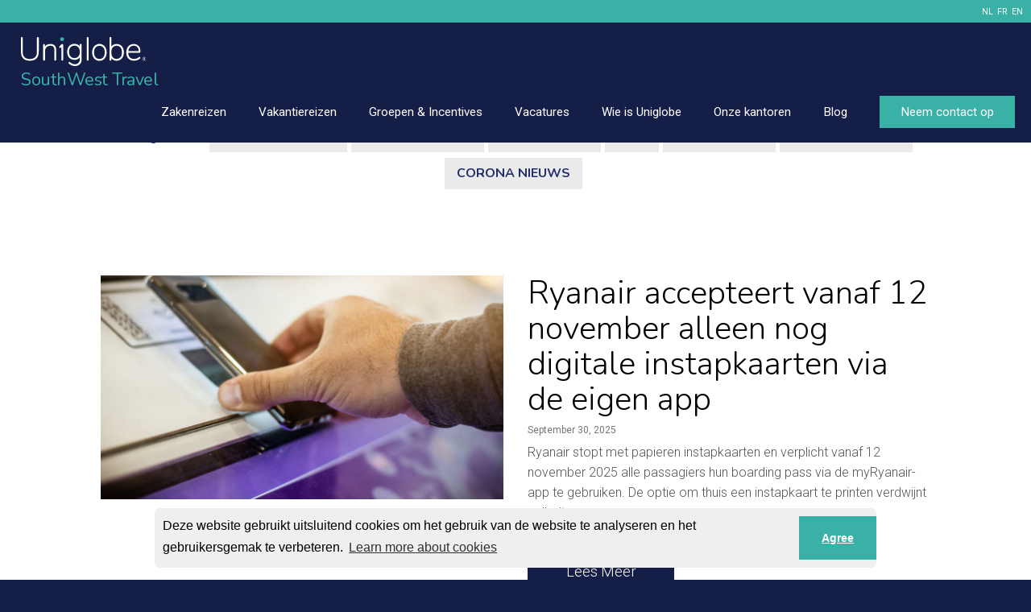

--- FILE ---
content_type: text/html; charset=UTF-8
request_url: https://southwesttravel.uniglobe.be/blog/page/3
body_size: 44496
content:
<!doctype html>
<html lang="nl-NL">
<head>
	<meta charset="utf-8">
	<meta name="viewport" content="width=device-width, initial-scale=1">
	<meta name="format-detection" content="telephone=no">
	<title>Blog - SouthWest Travel</title>
	<meta name="description" content="Zakelijke tips en advies van Uniglobe Travel.">
	<meta property="og:site_name" content="southwesttravel.uniglobe.be" />
	<meta property="og:title" content="Blog - SouthWest Travel" />
	<meta property="og:type" content="article" />
	<meta property="og:url" content="https://southwesttravel.uniglobe.be/blog/page/3" />
	<meta property="og:description" content="Zakelijke tips en advies van Uniglobe Travel." />
	<meta property="og:image" content="https://southwesttravel.uniglobe.be/images/logo.svg" />
	<link rel="image_src" href="https://southwesttravel.uniglobe.be/images/logo.svg" />
	<meta property="fb:admins" content="337240394912" />
		<link rel="icon" href="/images/favicon.png">
	<!--[if lt IE 9]>
	<script src="https://oss.maxcdn.com/html5shiv/3.7.2/html5shiv.min.js"></script>
	<script src="http://ie7-js.googlecode.com/svn/version/2.1(beta4)/IE9.js"></script>
	<script type="text/javascript">
		document.createElement("header");
		document.createElement("nav");
		document.createElement("section");
		document.createElement("article");
		document.createElement("aside");
		document.createElement("footer");
	</script>
	<![endif]-->
		<!-- Google Tag Manager -->
	<script>(function(w,d,s,l,i){w[l]=w[l]||[];w[l].push({'gtm.start':
	new Date().getTime(),event:'gtm.js'});var f=d.getElementsByTagName(s)[0],
	j=d.createElement(s),dl=l!='dataLayer'?'&l='+l:'';j.async=true;j.src=
	'https://www.googletagmanager.com/gtm.js?id='+i+dl;f.parentNode.insertBefore(j,f);
	})(window,document,'script','dataLayer','GTM-5X86LX9P');</script>
	<!-- End Google Tag Manager -->
		<link rel="stylesheet" href="https://maxcdn.bootstrapcdn.com/bootstrap/3.3.7/css/bootstrap.min.css" integrity="sha384-BVYiiSIFeK1dGmJRAkycuHAHRg32OmUcww7on3RYdg4Va+PmSTsz/K68vbdEjh4u" crossorigin="anonymous">
	<link href="https://cdnjs.cloudflare.com/ajax/libs/bootstrap-select/1.13.3/css/bootstrap-select.min.css" rel="stylesheet" type="text/css">
	<link href="/css/owl.carousel.css" rel="stylesheet" type="text/css">
	<link href="/css/icomoon/styles.css" rel="stylesheet" type="text/css">

	<!-- This is the base style.css -->
	<link href="/css/base.css?v=4.0" rel="stylesheet" type="text/css">
	<!-- This is the responsive base css -->
	<link href="/css/responsive-base.css?v=4.0" rel="stylesheet" type="text/css">
	<link href="/css/theme-default.css?v=1.0" rel="stylesheet" type="text/css">	<link href="https://fonts.googleapis.com/css?family=Nunito:300,400,700,800|Roboto:300,400,700&display=swap" rel="stylesheet">
		<script src="https://ajax.googleapis.com/ajax/libs/jquery/3.3.1/jquery.min.js"></script>
	<link rel="alternate" hreflang="nl-NL" href="https://southwesttravel.uniglobe.be/blog" />
<link rel="alternate" hreflang="fr-FR" href="https://southwesttravel.uniglobe.be/blog" />
<link rel="alternate" hreflang="en-US" href="https://southwesttravel.uniglobe.be/blog" />
<link rel="alternate" href="https://southwesttravel.uniglobe.be/blog" hreflang="x-default" />
</head>
<body class="parent_home index">
<!-- Google Tag Manager (noscript) -->
<noscript><iframe src="https://www.googletagmanager.com/ns.html?id=GTM-5X86LX9P"
height="0" width="0" style="display:none;visibility:hidden"></iframe></noscript>
<!-- End Google Tag Manager (noscript) -->
<div class="wrapper">
<div class="side_bar"></div>
<div class="overlay"></div>
<div class="banner col-xs-12">
	<header>
		<div style="background-color: var(--primary);">
			<div class="container">
				<div class="row">
					<div class="header_top">
						<div class="header_top_right">
							<ul>
							<li class="no_bor last">
											<a href="/nl-NL" style="margin-right: 5px;">NL</a><a href="/fr-FR" style="margin-right: 5px;">FR</a><a href="/en-US">EN</a></li>							</ul>
						</div>
						<div class="clear"></div>
					</div>
				</div>
			</div>
		</div>
		<div style="background-color: var(--header-bg, #151e47);">
			<div class="container">
				<div class="row">
					<div class="main_header">
						<a href="/" class="logo">
							<div class="logowrapper">
								<img src="/images/logo.svg" alt="SouthWest Travel">
												<div class="logotext">SouthWest Travel</div>								</div>
						</a>
						<div class="nav-icon">
							<img src="/images/baseline-menu-24px-white.svg" alt="Menu" style="height: 32px;">
						</div>
						<nav>
							<ul>
							<li class="header-link"><a href="/zakenreizen"><div>Zakenreizen<img src="/images/expand_more-24px.svg" alt="Expand" class="expand-image" style="display: none;"></div></a><ul><li class=""><a href="/onze-unieke-aanpak"><div>Onze unieke aanpak</div></a></li><li class=""><a href="/uniglobe-booking-intelligence"><div>Online Booking Tool</div></a></li><li class=""><a href="/innovatieve-it-tools"><div>Innovatieve IT-tools</div></a></li><li class=""><a href="/travel-policy"><div>Travel Policy</div></a></li></ul></li><li class=" underline"><a href="https://www.travelwell.be" target="_Blank"><div>Vakantiereizen</div></a></li><li class=" underline"><a href="http://www.micetomeetyou.be" target="_Blank"><div>Groepen & Incentives</div></a></li><li class=" underline"><a href="/vacatures"><div>Vacatures</div></a></li><li class="header-link"><a href="/wie-is-uniglobe"><div>Wie is Uniglobe<img src="/images/expand_more-24px.svg" alt="Expand" class="expand-image" style="display: none;"></div></a><ul><li class=""><a href="/wereldwijd-and-lokaal"><div>Wereldwijd & lokaal</div></a></li><li class=""><a href="/onze-missie-en-visie"><div>Onze missie en visie</div></a></li><li class=""><a href="/duurzaam-beleid"><div>Duurzaam beleid</div></a></li></ul></li><li class="header-link"><a href="/roeselare"><div>Onze kantoren<img src="/images/expand_more-24px.svg" alt="Expand" class="expand-image" style="display: none;"></div></a><ul><li class=""><a href="/merelbeke"><div>Merelbeke</div></a></li><li class=""><a href="/roeselare"><div>Roeselare</div></a></li><li class=""><a href="/strombeek"><div>Strombeek-Bever</div></a></li><li class=""><a href="/waregem"><div>Waregem</div></a></li></ul></li><li class=" underline"><a href="/blog"><div>Blog</div></a></li>								<li class="header-link contact-button-container">
									<a href="/contact">
										<div class="contact-button">Neem contact op</div>
									</a>
								</li>
							</ul>
							<div class="mobile-contact">
								<div class="footer_social">
									<ul>
									<li><a href="https://www.facebook.com/UniglobeSouthwestTravel" target="_Blank"><figure><img src="/images/facebook.svg" alt="facebook"></figure></a></li><li><a href="https://www.linkedin.com/company/uniglobe-southwest-travel-bvba/" target="_Blank"><figure><img src="/images/linkedin.svg" alt="linkedin"></figure></a></li><li><a href="https://www.youtube.com/channel/UCo0SCPMiBtxQTY5hG_WYikQ/featured" target="_Blank"><figure><img src="/images/youtube.svg" alt="youtube"></figure></a></li>									</ul>
								</div>
							</div>
							<div class="clear"></div>
						</nav>
						<div class="clear"></div>
					</div>
				</div>
			</div>
		</div>
	</header>
	</div>
<div class="maincontent col-xs-12">		<style>

			.section {
				padding: 25px 0;
			}

			@media (max-width: 479px) {

				.section {
					padding: 0 15px;
				}

				.slider_overlay {
					height: 300px;
				}

				.motif-box-bg {
					height: 80px;
				}

				.blogpostCategories span {
					display: block;
				}

			}			


		</style>
				<div class="content col-xs-12" style="background-color: #fff;">
			<div class="container">
				<div class="row">
					<div class="col-xs-12">
						<div class="section" style="margin-top: 124px; width: 1030px; max-width: 100%; margin-left: auto; margin-right: auto;">
														<div class="all_posts">
																	<section class="slide1">
									<div class="blogpostCategories"><span style="margin-right: 15px; color: #222e6e; font-weight: 600; font-size: 1.2em;">Categories:</span><a href="/blog/category/corona-nieuws">corona nieuws</a><a href="/blog/category/vakantiereizen">vakantiereizen</a><a href="/blog/category/zakenreizen">zakenreizen</a><a href="/blog/category/mice">mice</a><a href="/blog/category/zakenreizen">zakenreizen</a><a href="/blog/category/vakantiereizen">vakantiereizen</a><a href="/blog/category/corona-nieuws">corona nieuws</a></div><div class="row" style="border-bottom: 1px solid #ccc; margin-bottom: 40px;">
																	<div class="col-sm-6 col-xs-12">
																		<a href="/blog/ryanair-accepteert-vanaf-12-november-alleen-nog-digitale-instapkaarten-via-de-eigen-app" style="text-decoration: none;">
																			<img src="/content/getty-images-wFgIflo5Oh8-unsplash-20250708022553_blog.jpg" class="blogImage">
																		</a>
																	</div>
																	<div class="col-sm-6 col-xs-12" style="margin-bottom: 40px;">
																		<a href="/blog/ryanair-accepteert-vanaf-12-november-alleen-nog-digitale-instapkaarten-via-de-eigen-app" style="text-decoration: none;">
																			<h4>Ryanair accepteert vanaf 12 november alleen nog digitale instapkaarten via de eigen app</h4>
																		</a><div class="blogDate">September 30, 2025</div><div class="blogDescription">Ryanair stopt met papieren instapkaarten en verplicht vanaf 12 november 2025 alle passagiers hun boarding pass via de myRyanair-app te gebruiken. De optie om thuis een instapkaart te printen verdwijnt volledig.</div>
																		<div class="blogLink">
																			<a href="/blog/ryanair-accepteert-vanaf-12-november-alleen-nog-digitale-instapkaarten-via-de-eigen-app">lees meer</a>
																		</div>
																	</div>
																</a>
															</div><div class="row" style="border-bottom: 1px solid #ccc; margin-bottom: 40px;">
																	<div class="col-sm-6 col-xs-12">
																		<a href="/blog/etihad-airways-tilt-brussel-dit-najaar-naar-een-hoger-niveau-van-connectiviteit" style="text-decoration: none;">
																			<img src="/content/Etihad-Chang-Mai-20251002030446_blog.jpg" class="blogImage">
																		</a>
																	</div>
																	<div class="col-sm-6 col-xs-12" style="margin-bottom: 40px;">
																		<a href="/blog/etihad-airways-tilt-brussel-dit-najaar-naar-een-hoger-niveau-van-connectiviteit" style="text-decoration: none;">
																			<h4>Etihad Airways tilt Brussel dit najaar naar een hoger niveau van connectiviteit</h4>
																		</a><div class="blogDate">September 26, 2025</div><div class="blogDescription">Dagelijks vertrekt een Boeing 787 Dreamliner richting Abu Dhabi, de hub die uitgroeit tot springplank naar zeven nieuwe bestemmingen in Azië. Een soepele overstap brengt je moeiteloos naar plekken die elk een eigen verhaal vertellen – van bruisende metropolen tot tropische kusten en spirituele be</div>
																		<div class="blogLink">
																			<a href="/blog/etihad-airways-tilt-brussel-dit-najaar-naar-een-hoger-niveau-van-connectiviteit">lees meer</a>
																		</div>
																	</div>
																</a>
															</div><div class="row" style="border-bottom: 1px solid #ccc; margin-bottom: 40px;">
																	<div class="col-sm-6 col-xs-12">
																		<a href="/blog/nieuwe-vakantievluchten-vanaf-düsseldorf-en-münster-naar-zuid-europa" style="text-decoration: none;">
																			<img src="/content/danielle-suijkerbuijk-QHXNWzbghH4-unsplash-20251002024958_blog.jpg" class="blogImage">
																		</a>
																	</div>
																	<div class="col-sm-6 col-xs-12" style="margin-bottom: 40px;">
																		<a href="/blog/nieuwe-vakantievluchten-vanaf-düsseldorf-en-münster-naar-zuid-europa" style="text-decoration: none;">
																			<h4>Nieuwe vakantievluchten vanaf Düsseldorf en Münster naar Zuid-Europa</h4>
																		</a><div class="blogDate">September 24, 2025</div><div class="blogDescription">LEAV Aviation breidt haar netwerk uit met nieuwe vakantievluchten naar populaire Zuid-Europese bestemmingen. Vanuit Düsseldorf en Münster-Osnabrück worden vanaf 2026 directe verbindingen aangeboden met eilanden in Griekenland, Spanje en de Middellandse Zee.</div>
																		<div class="blogLink">
																			<a href="/blog/nieuwe-vakantievluchten-vanaf-düsseldorf-en-münster-naar-zuid-europa">lees meer</a>
																		</div>
																	</div>
																</a>
															</div><div class="row" style="border-bottom: 1px solid #ccc; margin-bottom: 40px;">
																	<div class="col-sm-6 col-xs-12">
																		<a href="/blog/marriott-bonvoy-koppelt-loyaliteitsprogramma-aan-miles-and-more-voor-extra-voordelen" style="text-decoration: none;">
																			<img src="/content/ruliff-andrean-1-t1qfPzzvQ-unsplash-20251002024322_blog.jpg" class="blogImage">
																		</a>
																	</div>
																	<div class="col-sm-6 col-xs-12" style="margin-bottom: 40px;">
																		<a href="/blog/marriott-bonvoy-koppelt-loyaliteitsprogramma-aan-miles-and-more-voor-extra-voordelen" style="text-decoration: none;">
																			<h4>Marriott Bonvoy koppelt loyaliteitsprogramma aan Miles & More voor extra voordelen</h4>
																		</a><div class="blogDate">September 22, 2025</div><div class="blogDescription">Leden van Marriott Bonvoy kunnen voortaan hun account verbinden met Lufthansa’s Miles & More en zo statuspunten verdienen bij hotelovernachtingen. Voor Senator- en HON Circle-leden van Miles & More komt daar automatisch een Gold Elite-status bij Marriott bovenop.</div>
																		<div class="blogLink">
																			<a href="/blog/marriott-bonvoy-koppelt-loyaliteitsprogramma-aan-miles-and-more-voor-extra-voordelen">lees meer</a>
																		</div>
																	</div>
																</a>
															</div><div class="row" style="border-bottom: 1px solid #ccc; margin-bottom: 40px;">
																	<div class="col-sm-6 col-xs-12">
																		<a href="/blog/dubai-international-airport-installeert-520-hearing-loops-voor-reizigers-met-gehoorapparaten" style="text-decoration: none;">
																			<img src="/content/hearingloopsatdxb-20251002023431_blog.jpg" class="blogImage">
																		</a>
																	</div>
																	<div class="col-sm-6 col-xs-12" style="margin-bottom: 40px;">
																		<a href="/blog/dubai-international-airport-installeert-520-hearing-loops-voor-reizigers-met-gehoorapparaten" style="text-decoration: none;">
																			<h4>Dubai International Airport installeert 520 hearing loops voor reizigers met gehoorapparaten</h4>
																		</a><div class="blogDate">September 18, 2025</div><div class="blogDescription">Reizigers die afhankelijk zijn van gehoorapparaten of cochleaire implantaten kunnen voortaan rekenen op betere toegankelijkheid op Dubai International Airport. De luchthaven heeft meer dan 520 hearing loops geplaatst, de grootste uitrol van dit soort technologie op een luchthaven wereldwijd.</div>
																		<div class="blogLink">
																			<a href="/blog/dubai-international-airport-installeert-520-hearing-loops-voor-reizigers-met-gehoorapparaten">lees meer</a>
																		</div>
																	</div>
																</a>
															</div><div class="row" style="border-bottom: 1px solid #ccc; margin-bottom: 40px;">
																	<div class="col-sm-6 col-xs-12">
																		<a href="/blog/schiphol-test-waterstofvoertuigen-voor-sleep--en-inspectiewerk" style="text-decoration: none;">
																			<img src="/content/eddie-blair-l0frilkAgTA-unsplash-20250916063822_blog.jpg" class="blogImage">
																		</a>
																	</div>
																	<div class="col-sm-6 col-xs-12" style="margin-bottom: 40px;">
																		<a href="/blog/schiphol-test-waterstofvoertuigen-voor-sleep--en-inspectiewerk" style="text-decoration: none;">
																			<h4>Schiphol test waterstofvoertuigen voor sleep- en inspectiewerk</h4>
																		</a><div class="blogDate">September 16, 2025</div><div class="blogDescription">Schiphol onderzoekt het gebruik van waterstof in de dagelijkse operatie met een sleepvoertuig en een pick-up. De proef loopt enkele maanden en moet duidelijk maken of waterstof een geschikt alternatief is voor batterij-elektrische voertuigen.</div>
																		<div class="blogLink">
																			<a href="/blog/schiphol-test-waterstofvoertuigen-voor-sleep--en-inspectiewerk">lees meer</a>
																		</div>
																	</div>
																</a>
															</div><div class="row" style="border-bottom: 1px solid #ccc; margin-bottom: 40px;">
																	<div class="col-sm-6 col-xs-12">
																		<a href="/blog/de-kosten-voor-een-esta-inreisvergunning-naar-de-verenigde-staten-verdubbelen-vanaf-oktober-" style="text-decoration: none;">
																			<img src="/content/brandon-day-YkanZqsbkQ0-unsplash-20250916063134_blog.jpg" class="blogImage">
																		</a>
																	</div>
																	<div class="col-sm-6 col-xs-12" style="margin-bottom: 40px;">
																		<a href="/blog/de-kosten-voor-een-esta-inreisvergunning-naar-de-verenigde-staten-verdubbelen-vanaf-oktober-" style="text-decoration: none;">
																			<h4>De kosten voor een ESTA-inreisvergunning naar de Verenigde Staten verdubbelen vanaf oktober </h4>
																		</a><div class="blogDate">September 12, 2025</div><div class="blogDescription">Reizigers die naar de Verenigde Staten willen, betalen binnenkort bijna het dubbele voor hun verplichte ESTA. Het bedrag stijgt van 21 naar 42 dollar en geldt vanaf 1 oktober 2025.</div>
																		<div class="blogLink">
																			<a href="/blog/de-kosten-voor-een-esta-inreisvergunning-naar-de-verenigde-staten-verdubbelen-vanaf-oktober-">lees meer</a>
																		</div>
																	</div>
																</a>
															</div><div class="row" style="border-bottom: 1px solid #ccc; margin-bottom: 40px;">
																	<div class="col-sm-6 col-xs-12">
																		<a href="/blog/brussels-airlines-vervangt-oudere-toestellen-door-dertien-airbus-a320neos" style="text-decoration: none;">
																			<img src="/content/john-mcarthur-8vfsHS8hIJc-unsplash-20250916062502_blog.jpg" class="blogImage">
																		</a>
																	</div>
																	<div class="col-sm-6 col-xs-12" style="margin-bottom: 40px;">
																		<a href="/blog/brussels-airlines-vervangt-oudere-toestellen-door-dertien-airbus-a320neos" style="text-decoration: none;">
																			<h4>Brussels Airlines vervangt oudere toestellen door dertien Airbus A320neo’s</h4>
																		</a><div class="blogDate">September 10, 2025</div><div class="blogDescription">Brussels Airlines breidt de vloot uit met vijf extra Airbus A320neo’s en komt daarmee op dertien toestellen van dit type. De nieuwe vliegtuigen vervangen grotendeels oudere A319’s en A320’s.</div>
																		<div class="blogLink">
																			<a href="/blog/brussels-airlines-vervangt-oudere-toestellen-door-dertien-airbus-a320neos">lees meer</a>
																		</div>
																	</div>
																</a>
															</div><div class="row" style="border-bottom: 1px solid #ccc; margin-bottom: 40px;">
																	<div class="col-sm-6 col-xs-12">
																		<a href="/blog/het-nieuwe-mercure-hotel-opent-in-het-centrum-van-abu-dhabi" style="text-decoration: none;">
																			<img src="/content/nick-fewings-hNg-zO_mHQk-unsplash-20250910005230_blog.jpg" class="blogImage">
																		</a>
																	</div>
																	<div class="col-sm-6 col-xs-12" style="margin-bottom: 40px;">
																		<a href="/blog/het-nieuwe-mercure-hotel-opent-in-het-centrum-van-abu-dhabi" style="text-decoration: none;">
																			<h4>Het nieuwe Mercure Hotel opent in het centrum van Abu Dhabi</h4>
																		</a><div class="blogDate">September 08, 2025</div><div class="blogDescription">Het hotel beschikt over 156 kamers, suites en serviced apartments en combineert moderne voorzieningen met invloeden uit de lokale cultuur. Gasten vinden er meerdere restaurants, vergaderfaciliteiten en ontspanningsmogelijkheden.</div>
																		<div class="blogLink">
																			<a href="/blog/het-nieuwe-mercure-hotel-opent-in-het-centrum-van-abu-dhabi">lees meer</a>
																		</div>
																	</div>
																</a>
															</div><div class="row" style="border-bottom: 1px solid #ccc; margin-bottom: 40px;">
																	<div class="col-sm-6 col-xs-12">
																		<a href="/blog/jongere-werknemers-versnellen-vernieuwing-van-zakelijke-reisbetalingen" style="text-decoration: none;">
																			<img src="/content/cardmapr-nl-XH2JFgT4Abc-unsplash-20250910004527_blog.jpg" class="blogImage">
																		</a>
																	</div>
																	<div class="col-sm-6 col-xs-12" style="margin-bottom: 40px;">
																		<a href="/blog/jongere-werknemers-versnellen-vernieuwing-van-zakelijke-reisbetalingen" style="text-decoration: none;">
																			<h4>Jongere werknemers versnellen vernieuwing van zakelijke reisbetalingen</h4>
																		</a><div class="blogDate">September 04, 2025</div><div class="blogDescription">Steeds meer jonge werknemers verwachten dat hun zakelijke reizen worden ondersteund met digitale betaaloplossingen. Mobiele wallets en virtuele kaarten vervangen traditionele declaraties en zorgen voor directe afhandeling zonder tussenstappen.</div>
																		<div class="blogLink">
																			<a href="/blog/jongere-werknemers-versnellen-vernieuwing-van-zakelijke-reisbetalingen">lees meer</a>
																		</div>
																	</div>
																</a>
															</div><div class="row" style="border-bottom: 1px solid #ccc; margin-bottom: 40px;">
																	<div class="col-sm-6 col-xs-12">
																		<a href="/blog/vanaf-december-directe-snellere-trein-naar-luchthaven-berlijn" style="text-decoration: none;">
																			<img src="/content/davin-g-ajzw_HCiaxo-unsplash-20250910003023_blog.jpg" class="blogImage">
																		</a>
																	</div>
																	<div class="col-sm-6 col-xs-12" style="margin-bottom: 40px;">
																		<a href="/blog/vanaf-december-directe-snellere-trein-naar-luchthaven-berlijn" style="text-decoration: none;">
																			<h4>Vanaf december directe snellere trein naar luchthaven Berlijn</h4>
																		</a><div class="blogDate">September 01, 2025</div><div class="blogDescription">Vanaf 14 december gaat de reistijd tussen Berlijn Hauptbahnhof en de luchthaven van Berlijn omlaag van maximaal 39 minuten naar slechts 23 minuten. Tegelijkertijd verdubbelt de frequentie van de luchthavenexpress, die dan ieder kwartier rijdt.</div>
																		<div class="blogLink">
																			<a href="/blog/vanaf-december-directe-snellere-trein-naar-luchthaven-berlijn">lees meer</a>
																		</div>
																	</div>
																</a>
															</div><div class="row" style="border-bottom: 1px solid #ccc; margin-bottom: 40px;">
																	<div class="col-sm-6 col-xs-12">
																		<a href="/blog/central-hotels-and-resorts-vermindert-voedselverspilling-met-twaalf-procent" style="text-decoration: none;">
																			<img src="/content/engin-akyurt-eqMHmoe550Y-unsplash-20250908093939_blog.jpg" class="blogImage">
																		</a>
																	</div>
																	<div class="col-sm-6 col-xs-12" style="margin-bottom: 40px;">
																		<a href="/blog/central-hotels-and-resorts-vermindert-voedselverspilling-met-twaalf-procent" style="text-decoration: none;">
																			<h4>Central Hotels & Resorts vermindert voedselverspilling met twaalf procent</h4>
																		</a><div class="blogDate">August 27, 2025</div><div class="blogDescription">Het hotelbedrijf realiseerde een besparing van zo’n 25.000 dirham per jaar door efficiënter met voedsel om te gaan, terwijl tot veertig ton CO₂-uitstoot werd voorkomen. Ook steeg de gasttevredenheid met bijna tien procent en voelt het merendeel van de medewerkers zich meer betrokken bij duurzaa</div>
																		<div class="blogLink">
																			<a href="/blog/central-hotels-and-resorts-vermindert-voedselverspilling-met-twaalf-procent">lees meer</a>
																		</div>
																	</div>
																</a>
															</div><div class="row" style="border-bottom: 1px solid #ccc; margin-bottom: 40px;">
																	<div class="col-sm-6 col-xs-12">
																		<a href="/blog/radisson-red-oslo-city-centre-opent-als-tweede-verified-net-zero-hotel" style="text-decoration: none;">
																			<img src="/content/arvid-malde-3VCrw7nHH4A-unsplash-20250908093154_blog.jpg" class="blogImage">
																		</a>
																	</div>
																	<div class="col-sm-6 col-xs-12" style="margin-bottom: 40px;">
																		<a href="/blog/radisson-red-oslo-city-centre-opent-als-tweede-verified-net-zero-hotel" style="text-decoration: none;">
																			<h4>Radisson RED Oslo City Centre opent als tweede Verified Net Zero hotel</h4>
																		</a><div class="blogDate">August 26, 2025</div><div class="blogDescription">Radisson RED Oslo City Centre is officieel gecertificeerd als net-zero hotel, na een eerdere opening in Manchester. Hiermee zet Radisson stappen richting duurzame hospitality.</div>
																		<div class="blogLink">
																			<a href="/blog/radisson-red-oslo-city-centre-opent-als-tweede-verified-net-zero-hotel">lees meer</a>
																		</div>
																	</div>
																</a>
															</div><div class="row" style="border-bottom: 1px solid #ccc; margin-bottom: 40px;">
																	<div class="col-sm-6 col-xs-12">
																		<a href="/blog/the-reserve-opent-premium-wijn--en-foodbar-in-terminal-2-van-dublin-airport" style="text-decoration: none;">
																			<img src="/content/ameya-khandekar-hnRrAEQtBDA-unsplash-20250818044359_blog.jpg" class="blogImage">
																		</a>
																	</div>
																	<div class="col-sm-6 col-xs-12" style="margin-bottom: 40px;">
																		<a href="/blog/the-reserve-opent-premium-wijn--en-foodbar-in-terminal-2-van-dublin-airport" style="text-decoration: none;">
																			<h4>The Reserve opent premium wijn- en foodbar in Terminal 2 van Dublin Airport</h4>
																		</a><div class="blogDate">August 22, 2025</div><div class="blogDescription">In Terminal 2 van Dublin Airport is The Reserve geopend, een nieuwe bar en restaurantformule van SSP met focus op premium wijn en verfijnde gerechten. Het concept combineert internationale labels met een modern menu dat reizigers de keuze biedt van ontbijt tot late avond.</div>
																		<div class="blogLink">
																			<a href="/blog/the-reserve-opent-premium-wijn--en-foodbar-in-terminal-2-van-dublin-airport">lees meer</a>
																		</div>
																	</div>
																</a>
															</div><div class="row" style="border-bottom: 1px solid #ccc; margin-bottom: 40px;">
																	<div class="col-sm-6 col-xs-12">
																		<a href="/blog/thailand-stelt-toeristenheffing-van-300-baht-opnieuw-uit" style="text-decoration: none;">
																			<img src="/content/rob-king-28NIbSOziGs-unsplash-20250818034229_blog.jpg" class="blogImage">
																		</a>
																	</div>
																	<div class="col-sm-6 col-xs-12" style="margin-bottom: 40px;">
																		<a href="/blog/thailand-stelt-toeristenheffing-van-300-baht-opnieuw-uit" style="text-decoration: none;">
																			<h4>Thailand stelt toeristenheffing van 300 baht opnieuw uit</h4>
																		</a><div class="blogDate">August 20, 2025</div><div class="blogDescription">De geplande toeristenheffing van 300 baht voor bezoekers van Thailand gaat niet in 2025 van kracht maar pas midden 2026. De vertraging is het gevolg van dalende bezoekersaantallen en economische onzekerheid.</div>
																		<div class="blogLink">
																			<a href="/blog/thailand-stelt-toeristenheffing-van-300-baht-opnieuw-uit">lees meer</a>
																		</div>
																	</div>
																</a>
															</div><div class="row" style="border-bottom: 1px solid #ccc; margin-bottom: 40px;">
																	<div class="col-sm-6 col-xs-12">
																		<a href="/blog/the-chancery-rosewood-opent-zeven-restaurants-en-bars-in-londen" style="text-decoration: none;">
																			<img src="/content/ANDERS_250725_GSQ_1028_RW_WIDE-LARGE-3-2-20250818032743_blog.jpg" class="blogImage">
																		</a>
																	</div>
																	<div class="col-sm-6 col-xs-12" style="margin-bottom: 40px;">
																		<a href="/blog/the-chancery-rosewood-opent-zeven-restaurants-en-bars-in-londen" style="text-decoration: none;">
																			<h4>The Chancery Rosewood opent zeven restaurants en bars in Londen</h4>
																		</a><div class="blogDate">August 18, 2025</div><div class="blogDescription">Het nieuwe hotel in Mayfair start op 1 september met vier restaurants en bars, waarna in september nog twee toprestaurants volgen. De mix van Mediterrane, Japanse en Italiaanse invloeden zet het hotel meteen stevig op de Londense culinaire kaart.</div>
																		<div class="blogLink">
																			<a href="/blog/the-chancery-rosewood-opent-zeven-restaurants-en-bars-in-londen">lees meer</a>
																		</div>
																	</div>
																</a>
															</div><div class="row" style="border-bottom: 1px solid #ccc; margin-bottom: 40px;">
																	<div class="col-sm-6 col-xs-12">
																		<a href="/blog/luchtvaartmaatschappijen-zien-opnieuw-sterke-vraag-naar-luxe-cabines" style="text-decoration: none;">
																			<img src="/content/frugal-flyer-37J8TymWXVA-unsplash-20250811064549_blog.jpg" class="blogImage">
																		</a>
																	</div>
																	<div class="col-sm-6 col-xs-12" style="margin-bottom: 40px;">
																		<a href="/blog/luchtvaartmaatschappijen-zien-opnieuw-sterke-vraag-naar-luxe-cabines" style="text-decoration: none;">
																			<h4>Luchtvaartmaatschappijen zien opnieuw sterke vraag naar luxe cabines</h4>
																		</a><div class="blogDate">August 15, 2025</div><div class="blogDescription">De vraag naar Business en First Class vluchten groeit wereldwijd sneller dan in Economy, met opvallende pieken in Europa, Noord-Amerika en het Midden-Oosten. Luchtvaartmaatschappijen breiden premiumcabines uit en passen prijzen aan op seizoenspatronen.</div>
																		<div class="blogLink">
																			<a href="/blog/luchtvaartmaatschappijen-zien-opnieuw-sterke-vraag-naar-luxe-cabines">lees meer</a>
																		</div>
																	</div>
																</a>
															</div><div class="row" style="border-bottom: 1px solid #ccc; margin-bottom: 40px;">
																	<div class="col-sm-6 col-xs-12">
																		<a href="/blog/emirates-verbiedt-gebruik-van-powerbanks-tijdens-de-vlucht-vanaf-oktober" style="text-decoration: none;">
																			<img src="/content/curated-lifestyle-zHnfe5ay5II-unsplash-20250811063859_blog.jpg" class="blogImage">
																		</a>
																	</div>
																	<div class="col-sm-6 col-xs-12" style="margin-bottom: 40px;">
																		<a href="/blog/emirates-verbiedt-gebruik-van-powerbanks-tijdens-de-vlucht-vanaf-oktober" style="text-decoration: none;">
																			<h4>Emirates verbiedt gebruik van powerbanks tijdens de vlucht vanaf oktober</h4>
																		</a><div class="blogDate">August 13, 2025</div><div class="blogDescription">Vanaf 1 oktober 2025 mogen passagiers bij Emirates geen powerbanks meer gebruiken tijdens de vlucht. De regel volgt op incidenten met oververhitte batterijen en moet het brandrisico in de cabine verkleinen.</div>
																		<div class="blogLink">
																			<a href="/blog/emirates-verbiedt-gebruik-van-powerbanks-tijdens-de-vlucht-vanaf-oktober">lees meer</a>
																		</div>
																	</div>
																</a>
															</div><div class="row" style="border-bottom: 1px solid #ccc; margin-bottom: 40px;">
																	<div class="col-sm-6 col-xs-12">
																		<a href="/blog/belgen-mogen-vanaf-15-augustus-zonder-visum-tot-45-dagen-naar-vietnam-reizen" style="text-decoration: none;">
																			<img src="/content/getty-images-Nh_5TQXMWbQ-unsplash-20250811062541_blog.jpg" class="blogImage">
																		</a>
																	</div>
																	<div class="col-sm-6 col-xs-12" style="margin-bottom: 40px;">
																		<a href="/blog/belgen-mogen-vanaf-15-augustus-zonder-visum-tot-45-dagen-naar-vietnam-reizen" style="text-decoration: none;">
																			<h4>Belgen mogen vanaf 15 augustus zonder visum tot 45 dagen naar Vietnam reizen</h4>
																		</a><div class="blogDate">August 11, 2025</div><div class="blogDescription">Vanaf 15 augustus 2025 mogen Belgische reizigers tot 45 dagen zonder visum naar Vietnam voor toeristische verblijven. De nieuwe regeling geldt voor alle soorten paspoorten en maakt deel uit van een bredere campagne om meer buitenlandse bezoekers aan te trekken.</div>
																		<div class="blogLink">
																			<a href="/blog/belgen-mogen-vanaf-15-augustus-zonder-visum-tot-45-dagen-naar-vietnam-reizen">lees meer</a>
																		</div>
																	</div>
																</a>
															</div><div class="row" style="border-bottom: 1px solid #ccc; margin-bottom: 40px;">
																	<div class="col-sm-6 col-xs-12">
																		<a href="/blog/cathay-pacific-hervat-directe-vlucht-tussen-brussel-en-hongkong" style="text-decoration: none;">
																			<img src="/content/getty-images-aE6V9JC0t5c-unsplash-20250808015027_blog.jpg" class="blogImage">
																		</a>
																	</div>
																	<div class="col-sm-6 col-xs-12" style="margin-bottom: 40px;">
																		<a href="/blog/cathay-pacific-hervat-directe-vlucht-tussen-brussel-en-hongkong" style="text-decoration: none;">
																			<h4>Cathay Pacific hervat directe vlucht tussen Brussel en Hongkong</h4>
																		</a><div class="blogDate">August 08, 2025</div><div class="blogDescription">Na vijf jaar afwezigheid vliegt Cathay Pacific weer rechtstreeks van Brussels Airport naar Hongkong. De route wordt vier keer per week uitgevoerd met een Airbus A350-900, voorzien van Business Class, Premium Economy en Economy.</div>
																		<div class="blogLink">
																			<a href="/blog/cathay-pacific-hervat-directe-vlucht-tussen-brussel-en-hongkong">lees meer</a>
																		</div>
																	</div>
																</a>
															</div>									</section>
									<div class="row"><div style="text-align: center;"><ul class="pagination"><li><a href="/blog/page/2" style="margin-left: 5px; margin-right: 5px; border-radius: 6px; border: none;">‹</a></li><li class=""><a href="/blog/page/1" style="margin-left: 5px; margin-right: 5px; border-radius: 6px;">1</a></li><li class=""><a href="/blog/page/2" style="margin-left: 5px; margin-right: 5px; border-radius: 6px;">2</a></li><li class=" active"><a href="/blog/page/3" style="margin-left: 5px; margin-right: 5px; border-radius: 6px; background-color: #151e47; border-color: #151e47;">3</a></li><li class=""><a href="/blog/page/4" style="margin-left: 5px; margin-right: 5px; border-radius: 6px;">4</a></li><li class=""><a href="/blog/page/23" style="margin-left: 5px; margin-right: 5px; border-radius: 6px;">23</a></li><li class=""><a href="/blog/page/24" style="margin-left: 5px; margin-right: 5px; border-radius: 6px;">24</a></li><li class=""><a href="/blog/page/25" style="margin-left: 5px; margin-right: 5px; border-radius: 6px;">25</a></li><li class=""><a href="/blog/page/26" style="margin-left: 5px; margin-right: 5px; border-radius: 6px;">26</a></li><li><a href="/blog/page/4" style="margin-left: 5px; margin-right: 5px; border-radius: 6px; border: none;">›</a></li></ul></div></div>						</div>
					</div>
				</div>
			</div>
		</div>		</div>
	</div>
<!-- wrapper ends -->
<!-- footer starts -->
<footer>
	<div class="container">
		<div class="row">
			<div class="col-sm-3 col-xs-12">
				<a href="/" class="logo">
					<div class="logowrapper">
						<img src="/images/logo.svg" alt="SouthWest Travel">
										<div class="logotext">SouthWest Travel</div>					</div>
				</a>
			</div>
			<div class="col-sm-9 col-xs-12">
			<div class="address col-sm-4 col-xs-12" style="margin-bottom: 10px;"><p><b>Uniglobe Southwest Travel</b><br />Diksmuidsesteenweg 349<br />8800 Roeselare<br /><a href="tel:+32 51 24 50 01" style="text-decoration: none; color: #fff;">+32 51 24 50 01</a></p></div><div class="address col-sm-4 col-xs-12" style="margin-bottom: 10px;"><p><b>Uniglobe Southwest Travel</b><br />Hundelgemsesteenweg 176/1   <br />9820  Merelbeke<br /><a href="tel:+32 9 235 40 60" style="text-decoration: none; color: #fff;">+32 9 235 40 60</a></p></div><div class="address col-sm-4 col-xs-12" style="margin-bottom: 10px;"><p><b>Uniglobe Southwest Travel</b><br />Stationsstraat 102 A<br />8790 Waregem, <br /><a href="tel:+32 (0)56 60 41 31" style="text-decoration: none; color: #fff;">+32 (0)56 60 41 31</a></p></div><div class="address col-sm-4 col-xs-12" style="margin-bottom: 10px;"><p><b>Uniglobe Southwest Travel</b><br />Temselaan 100A<br />1853 Strombeek - Bever<br /><a href="tel:+32 (0)2 270 45 77" style="text-decoration: none; color: #fff;">+32 (0)2 270 45 77</a></p></div>			</div>
			<div class="clear"></div>
		</div>
				<div class="row">
			<div class="col-sm-3 col-xs-12">

			</div>
			<div class="col-sm-9 col-xs-12">
				<div class="footer_social col-xs-12">
					<ul>
					<li><a href="https://www.facebook.com/UniglobeSouthwestTravel" target="_Blank"><figure><img src="/images/facebook.svg" alt="facebook"></figure></a></li><li><a href="https://www.linkedin.com/company/uniglobe-southwest-travel-bvba/" target="_Blank"><figure><img src="/images/linkedin.svg" alt="linkedin"></figure></a></li><li><a href="https://www.youtube.com/channel/UCo0SCPMiBtxQTY5hG_WYikQ/featured" target="_Blank"><figure><img src="/images/youtube.svg" alt="youtube"></figure></a></li>					</ul>
				</div>
			</div>
		</div>
				<div class="row">
						<div class="copy col-lg-12 col-md-12 col-sm-12 col-xs-12" style="margin-top: 10px;">
				<p>
			<span style="margin-left: 10px; margin-right: 10px;"><a href="/algemene-voorwaarden" style="color: #fff;">Algemene voorwaarden</a></span><span style="margin-left: 10px; margin-right: 10px;"><a href="/privacy-statement" style="color: #fff;">Privacy Statement</a></span>				</p>
		</div>
			<div class="copy col-lg-12 col-md-12 col-sm-12 col-xs-12" style="margin-top: 10px;">
				<p>© 2004 – 2026 UNIGLOBE Travel International Limited Partnership -  All agencies independently owned and operated.</p>
			</div>
		</div>
	</div>
</footer>
<script src="https://maxcdn.bootstrapcdn.com/bootstrap/3.3.7/js/bootstrap.min.js" integrity="sha384-Tc5IQib027qvyjSMfHjOMaLkfuWVxZxUPnCJA7l2mCWNIpG9mGCD8wGNIcPD7Txa" crossorigin="anonymous"></script>
<script src="https://cdnjs.cloudflare.com/ajax/libs/bootstrap-select/1.13.3/js/bootstrap-select.min.js"></script>
<script src="https://cdnjs.cloudflare.com/ajax/libs/bootstrap-multiselect/0.9.15/js/bootstrap-multiselect.min.js"></script>
<script src="/js/validate.min.js"></script>
<script src="/js/touchspin.min.js"></script>
<script src="/js/select2.min.js"></script>
<script src="/js/switch.min.js"></script>
<script src="/js/uniform.min.js"></script>
<script src="/js/form_validation.js"></script>
<script src="/js/owl.carousel-min.js"></script>
<script src="/js/main.js"></script>
<script src="/js/functions.js"></script>
		<link rel="stylesheet" type="text/css" href="https://cdn.jsdelivr.net/npm/cookieconsent@3/build/cookieconsent.min.css" />
		<script src="https://cdn.jsdelivr.net/npm/cookieconsent@3/build/cookieconsent.min.js" data-cfasync="false"></script>
		<script>

			window.addEventListener("load", function(){
				window.cookieconsent.initialise({
					palette: {
						popup: { 
							background: "#efefef", 
							text: "#000"
						}, 
						button: { 
							background: "#cacaca",
							text: "#000"
						}
					
					},
					type: "informational",
					onStatusChange: function(status) {
						if (this.hasConsented()) {
							consentAction('2')
						} else {
							consentAction(3)
						}
					},
					theme: "edgeless",
					content: {
						message: "Deze website gebruikt uitsluitend cookies om het gebruik van de website te analyseren en het gebruikersgemak te verbeteren.",
						dismiss: "Agree",
						allow: "Agree",
						deny: "Deny"

					}
				})
				$('.cc-link').text('Learn more about cookies')
			})

			function consentAction (action) {

				if (action) {
					$.post("consentaction.php", {'action': action })

					if (action == 1) {
						location.reload()
					}
				}
			}

		</script>
		<style>

			.cc-window {
				width: 70% !important;
				margin-left: auto !important;
				margin-right: auto !important;
				bottom: 15px !important;
				border-radius: 6px;
			}

			@media(max-width:479px) {
				.cc-window {
					bottom: 45px !important; 
				}
			}

			.cc-compliance {
				text-decoration: none;
			}

			.cc-message {
				margin: 10px !important;
			}

			.cc-allow, .cc-dismiss {
				background-color: var(--primary) !important;
				color: #fff !important;
				padding: 0.9em 1.8em !important;
			}

			.cc-deny {
				color: #9e9e9e !important;
				padding: 0.9em 1.8em !important;
			}

		</style>
		<!-- Leadinfo tracking code --> 
		<script>
			(function(l,e,a,d,i,n,f,o){if(!l[i]){l.GlobalLeadinfoNamespace=l.GlobalLeadinfoNamespace||[]; l.GlobalLeadinfoNamespace.push(i);l[i]=function(){(l[i].q=l[i].q||[]).push(arguments)};l[i].t=l[i].t||n; l[i].q=l[i].q||[];o=e.createElement(a);f=e.getElementsByTagName(a)[0];o.async=1;o.src=d;f.parentNode.insertBefore(o,f);} }(window,document,"script","https://cdn.leadinfo.net/ping.js","leadinfo","LI-5F05D6082C59B"));
		</script>
		<script>
			(function(i,s,o,g,r,a,m){i['GoogleAnalyticsObject']=r;i[r]=i[r]||function(){
			(i[r].q=i[r].q||[]).push(arguments)},i[r].l=1*new Date();a=s.createElement(o),
			m=s.getElementsByTagName(o)[0];a.async=1;a.src=g;m.parentNode.insertBefore(a,m)
			})(window,document,'script','https://www.google-analytics.com/analytics.js','ga');
				ga("create", "UA-17210070-1", "auto", "UTITracker");
				ga("UTITracker.send", "pageview");
		</script>
		<script async src="https://www.googletagmanager.com/gtag/js?id=G-SFV46ZBDKY"></script>
		<script>
			window.dataLayer = window.dataLayer || [];
			function gtag(){dataLayer.push(arguments);}
			gtag('js', new Date());
			gtag('config', 'G-SFV46ZBDKY');
		</script>
					<script>
				(function(i,s,o,g,r,a,m){i['GoogleAnalyticsObject']=r;i[r]=i[r]||function(){
				(i[r].q=i[r].q||[]).push(arguments)},i[r].l=1*new Date();a=s.createElement(o),
				m=s.getElementsByTagName(o)[0];a.async=1;a.src=g;m.parentNode.insertBefore(a,m)
				})(window,document,'script','https://www.google-analytics.com/analytics.js','ga');
					ga("create", "UA-10804456-1", "auto", "selfTracker");
					ga("selfTracker.send", "pageview");
			</script>
			</body>
</html>
<!-- 0.1794 -->

--- FILE ---
content_type: image/svg+xml
request_url: https://southwesttravel.uniglobe.be/images/expand_more-24px.svg
body_size: 10
content:
<svg xmlns="http://www.w3.org/2000/svg" width="24" height="24" viewBox="0 0 24 24" fill="#fff"><path d="M16.59 8.59L12 13.17 7.41 8.59 6 10l6 6 6-6z"/><path d="M0 0h24v24H0z" fill="none"/></svg>